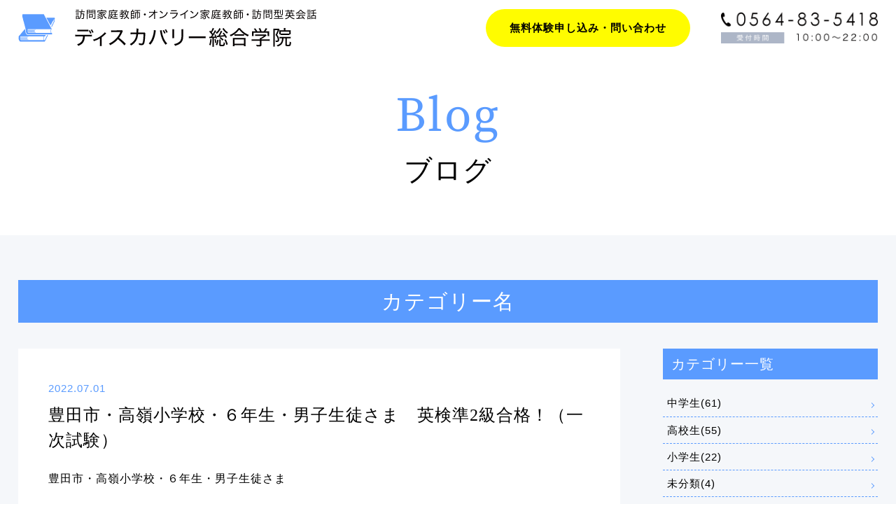

--- FILE ---
content_type: text/html; charset=UTF-8
request_url: https://discovery-academy.jp/%E8%B1%8A%E7%94%B0%E5%B8%82%E3%83%BB%E9%AB%98%E5%B6%BA%E5%B0%8F%E5%AD%A6%E6%A0%A1%E3%83%BB%EF%BC%96%E5%B9%B4%E7%94%9F%E3%83%BB%E7%94%B7%E5%AD%90%E7%94%9F%E5%BE%92%E3%81%95%E3%81%BE%E3%80%80%E8%8B%B1/
body_size: 5334
content:
<!DOCTYPE html>
<html>
<head>
    <meta charset="utf-8">
     
    <meta http-equiv="Content-Type" content="text/html; charset=utf-8" />
    <meta name="viewport" content="width=device-width,initial-scale=1,user-scalable=no,maximum-scale=1">

        <title>豊田市・高嶺小学校・６年生・男子生徒さま　英検準2級合格！（一次試験）｜岡崎市の家庭教師「ディスカバリー総合学院」オンライン・英会話OK！｜訪問家庭教師・オンライン家庭教師・訪問型英会話</title>
    <meta name="description" content="苦手な教科１科目だけでも大丈夫！皆さんのペースで学べます。丁寧なレッスン！安心の月謝制！英会話も対応可能！小・ 中・高校生・受験生・浪人生・社会人、多くの生徒さんが勉強中です。" />
    <meta name="keywords" content="ディスカバリー,家庭教師,オンライン,訪問,英会話,豊田市・高嶺小学校・６年生・男子生徒さま　英検準2級合格！（一次試験）" />
    
    <link rel="stylesheet" type="text/css" href="https://discovery-academy.jp/wp-content/themes/nf/css/style.css">
    
    <link rel='dns-prefetch' href='//ajax.googleapis.com' />
<link rel='dns-prefetch' href='//s.w.org' />
		<script type="text/javascript">
			window._wpemojiSettings = {"baseUrl":"https:\/\/s.w.org\/images\/core\/emoji\/13.0.0\/72x72\/","ext":".png","svgUrl":"https:\/\/s.w.org\/images\/core\/emoji\/13.0.0\/svg\/","svgExt":".svg","source":{"concatemoji":"https:\/\/discovery-academy.jp\/wp-includes\/js\/wp-emoji-release.min.js"}};
			!function(e,a,t){var r,n,o,i,p=a.createElement("canvas"),s=p.getContext&&p.getContext("2d");function c(e,t){var a=String.fromCharCode;s.clearRect(0,0,p.width,p.height),s.fillText(a.apply(this,e),0,0);var r=p.toDataURL();return s.clearRect(0,0,p.width,p.height),s.fillText(a.apply(this,t),0,0),r===p.toDataURL()}function l(e){if(!s||!s.fillText)return!1;switch(s.textBaseline="top",s.font="600 32px Arial",e){case"flag":return!c([127987,65039,8205,9895,65039],[127987,65039,8203,9895,65039])&&(!c([55356,56826,55356,56819],[55356,56826,8203,55356,56819])&&!c([55356,57332,56128,56423,56128,56418,56128,56421,56128,56430,56128,56423,56128,56447],[55356,57332,8203,56128,56423,8203,56128,56418,8203,56128,56421,8203,56128,56430,8203,56128,56423,8203,56128,56447]));case"emoji":return!c([55357,56424,8205,55356,57212],[55357,56424,8203,55356,57212])}return!1}function d(e){var t=a.createElement("script");t.src=e,t.defer=t.type="text/javascript",a.getElementsByTagName("head")[0].appendChild(t)}for(i=Array("flag","emoji"),t.supports={everything:!0,everythingExceptFlag:!0},o=0;o<i.length;o++)t.supports[i[o]]=l(i[o]),t.supports.everything=t.supports.everything&&t.supports[i[o]],"flag"!==i[o]&&(t.supports.everythingExceptFlag=t.supports.everythingExceptFlag&&t.supports[i[o]]);t.supports.everythingExceptFlag=t.supports.everythingExceptFlag&&!t.supports.flag,t.DOMReady=!1,t.readyCallback=function(){t.DOMReady=!0},t.supports.everything||(n=function(){t.readyCallback()},a.addEventListener?(a.addEventListener("DOMContentLoaded",n,!1),e.addEventListener("load",n,!1)):(e.attachEvent("onload",n),a.attachEvent("onreadystatechange",function(){"complete"===a.readyState&&t.readyCallback()})),(r=t.source||{}).concatemoji?d(r.concatemoji):r.wpemoji&&r.twemoji&&(d(r.twemoji),d(r.wpemoji)))}(window,document,window._wpemojiSettings);
		</script>
		<style type="text/css">
img.wp-smiley,
img.emoji {
	display: inline !important;
	border: none !important;
	box-shadow: none !important;
	height: 1em !important;
	width: 1em !important;
	margin: 0 .07em !important;
	vertical-align: -0.1em !important;
	background: none !important;
	padding: 0 !important;
}
</style>
	<link rel='stylesheet' id='wp-block-library-css'  href='https://discovery-academy.jp/wp-includes/css/dist/block-library/style.min.css' type='text/css' media='all' />
<link rel='stylesheet' id='wp-pagenavi-css'  href='https://discovery-academy.jp/wp-content/plugins/wp-pagenavi/pagenavi-css.css?ver=2.70' type='text/css' media='all' />
<script type='text/javascript' src='https://ajax.googleapis.com/ajax/libs/jquery/3.4.1/jquery.min.js?ver=3.4.1' id='jquery-js'></script>
<link rel="https://api.w.org/" href="https://discovery-academy.jp/wp-json/" /><link rel="alternate" type="application/json" href="https://discovery-academy.jp/wp-json/wp/v2/posts/291" /><link rel="alternate" type="application/json+oembed" href="https://discovery-academy.jp/wp-json/oembed/1.0/embed?url=https%3A%2F%2Fdiscovery-academy.jp%2F%25e8%25b1%258a%25e7%2594%25b0%25e5%25b8%2582%25e3%2583%25bb%25e9%25ab%2598%25e5%25b6%25ba%25e5%25b0%258f%25e5%25ad%25a6%25e6%25a0%25a1%25e3%2583%25bb%25ef%25bc%2596%25e5%25b9%25b4%25e7%2594%259f%25e3%2583%25bb%25e7%2594%25b7%25e5%25ad%2590%25e7%2594%259f%25e5%25be%2592%25e3%2581%2595%25e3%2581%25be%25e3%2580%2580%25e8%258b%25b1%2F" />
<link rel="alternate" type="text/xml+oembed" href="https://discovery-academy.jp/wp-json/oembed/1.0/embed?url=https%3A%2F%2Fdiscovery-academy.jp%2F%25e8%25b1%258a%25e7%2594%25b0%25e5%25b8%2582%25e3%2583%25bb%25e9%25ab%2598%25e5%25b6%25ba%25e5%25b0%258f%25e5%25ad%25a6%25e6%25a0%25a1%25e3%2583%25bb%25ef%25bc%2596%25e5%25b9%25b4%25e7%2594%259f%25e3%2583%25bb%25e7%2594%25b7%25e5%25ad%2590%25e7%2594%259f%25e5%25be%2592%25e3%2581%2595%25e3%2581%25be%25e3%2580%2580%25e8%258b%25b1%2F&#038;format=xml" />
<style type="text/css">.recentcomments a{display:inline !important;padding:0 !important;margin:0 !important;}</style><link rel="icon" href="https://discovery-academy.jp/wp-content/uploads/2020/12/cropped-favicon-32x32.png" sizes="32x32" />
<link rel="icon" href="https://discovery-academy.jp/wp-content/uploads/2020/12/cropped-favicon-192x192.png" sizes="192x192" />
<link rel="apple-touch-icon" href="https://discovery-academy.jp/wp-content/uploads/2020/12/cropped-favicon-180x180.png" />
<meta name="msapplication-TileImage" content="https://discovery-academy.jp/wp-content/uploads/2020/12/cropped-favicon-270x270.png" />
    <script type="text/javascript" src="https://discovery-academy.jp/wp-content/themes/nf/js/common.js"></script>
        
    <!-- Global site tag (gtag.js) - Google Analytics -->
<!-- Google tag (gtag.js) -->
<script async src="https://www.googletagmanager.com/gtag/js?id=G-MJG9M99P6G"></script>
<script>
  window.dataLayer = window.dataLayer || [];
  function gtag(){dataLayer.push(arguments);}
  gtag('js', new Date());

  gtag('config', 'G-MJG9M99P6G');
  gtag('config', 'UA-29402407-53');
</script>
	
<script type="text/javascript">
    (function(c,l,a,r,i,t,y){
        c[a]=c[a]||function(){(c[a].q=c[a].q||[]).push(arguments)};
        t=l.createElement(r);t.async=1;t.src="https://www.clarity.ms/tag/"+i;
        y=l.getElementsByTagName(r)[0];y.parentNode.insertBefore(t,y);
    })(window, document, "clarity", "script", "hqa28s3tje");
</script>
</head>
<body class="preload">
    
<!-- wrapper start -->
<div class="l-wrapper">
    
    <!-- header start -->
    <header class="head flex both">
        <p class="head-logo">        <a href="https://discovery-academy.jp/"><img src="https://discovery-academy.jp/wp-content/themes/nf/img/c-logo.png" alt="ディスカバリー総合学院" srcset="https://discovery-academy.jp/wp-content/themes/nf/img/c-logo.png 1x,https://discovery-academy.jp/wp-content/themes/nf/img/c-logo@2x.png 2x">
        </a></p>        <ul class="head-link flex both">
            <li><a href="https://discovery-academy.jp/#contact" class="btn"><span class="pc_only">無料体験申し込み・問い合わせ</span><span class="sp_only"><img src="https://discovery-academy.jp/wp-content/themes/nf/img/icon-mail.png" alt="無料体験申し込み・問い合わせ" class="icon"></span></a></li>
            <li><a href="tel:0564835418"><img src="https://discovery-academy.jp/wp-content/themes/nf/img/c-tel.png" alt="電話番号：0564-83-5418" srcset="https://discovery-academy.jp/wp-content/themes/nf/img/c-tel.png 1x,https://discovery-academy.jp/wp-content/themes/nf/img/c-tel@2x.png 2x" ></a></li>
        </ul>
    </header>
    <!-- header end -->    <!-- main start -->   
    <div class="l-main">
		<article class="blog mb8">
			<h1 class="ti-enTitle">Blog<span>ブログ</span></h1>
			<div class="back">
				
				<div class="l-inner large">
					<h2 class="ti-backTitle mb3">カテゴリー名</h2>
					<div class="flex">
						<div class="blog-main">
                            
							<div class="blog-s">
								<p class="date">2022.07.01</p>
								<h2>豊田市・高嶺小学校・６年生・男子生徒さま　英検準2級合格！（一次試験）</h2>
                                                                
								<div class="textarea">
                                    									<p>豊田市・高嶺小学校・６年生・男子生徒さま</p>
<p>英検準2級、合格しました！（一次試験）</p>
<p>毎週言われなくても単語を覚えてきてくれましたね。</p>
<p>そんな前向きな日々が結果になって返ってきてくれました。</p>
<p>面接は緊張するー。といつも言っていますが、</p>
<p>僕が面接官なら満点合格を出すくらい上手に言えています。</p>
<p>自信を持って向かっていきましょう。</p>
<p>まだまだ次の発見（ディスカバリー）に向け、頑張っていきましょう！</p>
								</div>
								
								<h3 class="ti-arrowTitle">タグ</h3>
								<ul class="blog-menu-tag"><li><a href="https://discovery-academy.jp/tag/%e4%b8%ad%e5%ad%a6%e7%94%9f/" rel="tag">中学生</a></li><li><a href="https://discovery-academy.jp/tag/%e8%8b%b1%e6%a4%9c/" rel="tag">英検</a></li></ul>                                							</div>
							
							<a href="https://discovery-academy.jp/blog/" class="btn-back">一覧に戻る</a>
						</div>

                        <div class="blog-menu">
    <h3>カテゴリー一覧</h3>
    <ul class="blog-menu-cat mb8">
    <li><a href="https://discovery-academy.jp/category/%e4%b8%ad%e5%ad%a6%e7%94%9f/">中学生(61)</a></li> <li><a href="https://discovery-academy.jp/category/%e9%ab%98%e6%a0%a1%e7%94%9f/">高校生(55)</a></li> <li><a href="https://discovery-academy.jp/category/%e5%b0%8f%e5%ad%a6%e7%94%9f/">小学生(22)</a></li> <li><a href="https://discovery-academy.jp/category/%e6%9c%aa%e5%88%86%e9%a1%9e/">未分類(4)</a></li> <li><a href="https://discovery-academy.jp/category/%e7%a4%be%e4%bc%9a%e4%ba%ba%e3%83%bb%e5%a4%a7%e4%ba%ba/">社会人・大人(4)</a></li>     </ul>
    <h3>タグ一覧</h3>
     <ul class="blog-menu-tag"> <li><a href="https://discovery-academy.jp/tag/toeic/">TOEIC</a></li><li><a href="https://discovery-academy.jp/tag/%e4%b8%ad%e5%ad%a6%e7%94%9f/">中学生</a></li><li><a href="https://discovery-academy.jp/tag/%e5%a4%a7%e5%ad%a6/">大学</a></li><li><a href="https://discovery-academy.jp/tag/%e8%8b%b1%e6%a4%9c/">英検</a></li><li><a href="https://discovery-academy.jp/tag/%e8%8b%b1%e8%aa%9e/">英語</a></li><li><a href="https://discovery-academy.jp/tag/%e9%ab%98%e6%a0%a1%e7%94%9f/">高校生</a></li> </ul> </div> 
					</div>
				</div>
            </div>
		</article>
        <div class="l-inner">
            <article class="top-area mb8">
                <h2 class="ti-enTitle">Area<span>訪問レッスンエリア</span></h2>

                <p class="mb5">豊田市・岡崎市・安城市・知立市・みよし市・日進市・豊明市・刈谷市・蒲郡市・豊川市・豊橋市・西尾市・愛知郡東郷町・額田郡・新城市・瀬戸市・北設楽郡・高浜市・田原市・海部郡大治町・海部郡蟹江町・海部郡飛島村・あま市・一宮・稲沢・常滑市・犬山・岩倉・大府市・尾張旭市・春日井市・北名古屋市・清洲市・江南市・小牧市・知多郡・知多市・津島市・東海市・長久手市・西春日井郡・丹羽郡・半田市・碧南市・弥冨市・名古屋市（北区・守山区・名東区・天白区・緑区・南区・瑞穂区・昭和区・千種区・東区・中区・熱田区・港区・中川区・中村区・西区）</p>

                <div class="box">
                    <h3 class="ti-minTitle mb3">＊それ以外の下記エリアはオンラインにて対応させていただきます</h3>
                    <p>北海道・青森県・岩手県・宮城県・秋田県・山形県・福島県・茨城県・栃木県・群馬県・埼玉県・千葉県・東京都・神奈川県・新潟県・富山県・石川県・福井県・山梨県・長野県・岐阜県・静岡県・愛知県・三重県・滋賀県・京都府・大阪府・兵庫県・奈良県・和歌山県・鳥取県・島根県・岡山県・広島県・山口県・徳島県・香川県・愛媛県・高知県・福岡県・佐賀県・長崎県・熊本県・大分県・宮崎県・鹿児島県・沖縄県</p>
                </div>
            </article>
        </div>
    </div>
     <!-- main end -->  
    <!-- footer start -->
    <footer class="footer">
		<div class="l-inner">
			<h2 class="footer-logo"><img src="https://discovery-academy.jp/wp-content/themes/nf/img/c-logo.png" alt="ディスカバリー総合学院" srcset="https://discovery-academy.jp/wp-content/themes/nf/img/c-logo.png 1x,https://discovery-academy.jp/wp-content/themes/nf/img/c-logo@2x.png 2x"></h2>

			<ul class="footer-about mb5">
				<li>〒444-0076 岡崎市井田町1-258-1</li>
				<li>担当：下澤　0564-83-5418</li>
			</ul>

			<p class="mb10"><a href="https://discovery-academy.jp/#contact" class="btn">無料体験申し込み・お問い合わせ</a></p> 

			<p class="copy"><small>Copyright (C) オンライン家庭教師・訪問型家庭教師のディスカバリー総合学院 All rights reserved.</small></p>
		</div>
    </footer>
    <!-- footer end -->
</div> 
<!-- wrapper end -->

<script type='text/javascript' src='https://discovery-academy.jp/wp-includes/js/wp-embed.min.js' id='wp-embed-js'></script>
</body>
</html>



--- FILE ---
content_type: text/css
request_url: https://discovery-academy.jp/wp-content/themes/nf/css/style.css
body_size: 6803
content:
html,body,div,span,applet,object,iframe,h1,h2,h3,h4,h5,h6,p,blockquote,pre,a,abbr,acronym,address,big,cite,code,del,dfn,em,img,ins,kbd,q,s,samp,small,strike,strong,sub,sup,tt,var,b,u,i,center,dl,dt,dd,ol,ul,li,fieldset,form,label,legend,table,caption,tbody,tfoot,thead,tr,th,td,article,aside,canvas,details,embed,figure,figcaption,footer,header,hgroup,menu,nav,output,ruby,section,summary,time,mark,audio,video{margin:0;padding:0;border:0;font-size:100%;font:inherit;vertical-align:baseline}article,aside,details,figcaption,figure,footer,header,hgroup,menu,nav,section{display:block}body{line-height:1}ol,ul{list-style:none}blockquote,q{quotes:none}blockquote:before,blockquote:after,q:before,q:after{content:'';content:none}table{border-collapse:collapse;border-spacing:0}html,body,div,span,applet,object,iframe,h1,h2,h3,h4,h5,h6,p,blockquote,pre,a,abbr,acronym,address,big,cite,code,del,dfn,em,img,ins,kbd,q,s,samp,small,strike,strong,sub,sup,tt,var,b,u,i,center,dl,dt,dd,ol,ul,li,fieldset,form,label,legend,table,caption,tbody,tfoot,thead,tr,th,td,article,aside,canvas,details,embed,figure,figcaption,footer,header,hgroup,menu,nav,output,ruby,section,summary,time,mark,audio,video{margin:0;padding:0;border:0;font-size:100%;font:inherit;vertical-align:baseline}article,aside,details,figcaption,figure,footer,header,hgroup,menu,nav,section{display:block}body{line-height:1}ol,ul{list-style:none}blockquote,q{quotes:none}blockquote:before,blockquote:after,q:before,q:after{content:'';content:none}table{border-collapse:collapse;border-spacing:0}@font-face{font-family:'SourceSerif';font-style:normal;font-weight:500;src:url("../font/SourceSerifPro.ttf") format("truetype"),url("../font/SourceSerifPro.woff") format("woff"),url("../font/SourceSerifPro.eot?") format("eot");font-display:swap}@font-face{font-family:'futura';src:url("../font/futura_medium_bt.eot");src:url("../font/futura_medium_bt.ttf") format("truetype"),url("../font/futura_medium_bt.eot?#iefix") format("embedded-opentype"),url("../font/futura_medium_bt.woff") format("woff");font-display:swap;font-weight:400}@font-face{font-family:'Kunstler';src:url("../font/Kunstler.eot");src:url("../font/Kunstler.ttf") format("truetype"),url("../font/Kunstler.eot?#iefix") format("embedded-opentype"),url("../font/Kunstler.woff") format("woff");font-display:swap;font-weight:400}html{font-size:62.5%;-webkit-text-size-adjust:100%;box-sizing:border-box;-webkit-box-sizing:border-box}@media (max-width: 980px){html{font-size:50%}}*,*:before,*:after{box-sizing:inherit;-webkit-box-sizing:inherit}body{font-family:"ヒラギノ角ゴ ProN W3", Hiragino Kaku Gothic ProN, Arial, -apple-system, BlinkMacSystemFont, "Helvetica Neue", YuGothic, "メイリオ", Meiryo, sans-serif;font-size:1.6rem;letter-spacing:0.1rem;line-height:1.7;color:#000}.preload *{-webkit-transition:none !important;transition:none !important}a{text-decoration:none;color:#000}img{max-width:100%;vertical-align:bottom;height:auto;width:auto}.pc_only{display:inherit}@media (max-width: 680px){.pc_only{display:none}}.sp_only{display:none}@media (max-width: 680px){.sp_only{display:inherit}}.flex{display:-webkit-box;display:-moz-box;display:-ms-flexbox;display:-webkit-flex;display:flex;-webkit-flex-wrap:wrap;-moz-flex-wrap:wrap;-ms-flex-wrap:wrap;flex-wrap:wrap}.flex.both{-webkit-justify-content:space-between;-moz-justify-content:space-between;-ms-justify-content:space-between;justify-content:space-between;-ms-flex-pack:space-between}.flex-center{display:-webkit-box;display:-moz-box;display:-ms-flexbox;display:-webkit-flex;display:flex;-webkit-align-items:center;-moz-align-items:center;-ms-align-items:center;align-items:center;-webkit-justify-content:center;-moz-justify-content:center;-ms-justify-content:center;justify-content:center;-ms-flex-pack:center;-webkit-flex-direction:column;-moz-flex-direction:column;-ms-flex-direction:column;flex-direction:column}.textC{text-align:center}.mb3{margin-bottom:3% !important}@media (max-width: 680px){.mb3{margin-bottom:6% !important}}.mb5{margin-bottom:5% !important}@media (max-width: 680px){.mb5{margin-bottom:8% !important}}.mb8{margin-bottom:8% !important}@media (max-width: 680px){.mb8{margin-bottom:12% !important}}.mb10{margin-bottom:10% !important}@media (max-width: 680px){.mb10{margin-bottom:15% !important}}.btn{background:#fffc00;display:block;margin:0 auto;padding:15px 2%;width:92%;max-width:390px;text-align:center;border-radius:35px;font-size:1.5rem;font-weight:bold}.btn2{background:#fff;border:3px solid #5a9bff;color:#5a9bff;display:block;margin:0 auto;padding:15px 2%;width:55%;max-width:560px;text-align:center;border-radius:35px;font-size:1.7rem;font-weight:bold}@media (max-width: 680px){.btn2{padding:12px 2%;width:92%}}.btn-back{font-size:1.4rem;padding-left:20px;position:relative}.btn-back:before{content:"";position:absolute;top:50%;left:3px;margin-top:-4px;width:8px;height:8px;border:1px solid;border-color:transparent transparent #000 #000;transform:rotate(45deg);-webkit-transform:rotate(45deg)}.fo-text1,.fo-textarea{background:#fff;border:0;outline:0;font-size:1.6rem;padding:12px 3%;width:100%;font-family:"ヒラギノ角ゴ ProN W3", Hiragino Kaku Gothic ProN, Arial, -apple-system, BlinkMacSystemFont, "Helvetica Neue", YuGothic, "メイリオ", Meiryo, sans-serif}.fo-text1{max-width:500px}.fo-radio{display:none}.fo-radio+span{display:inline-block;padding-left:30px;position:relative;margin:0 10px 5px 0}.fo-radio+span:before{content:"";display:block;position:absolute;top:50%;left:0;width:20px;height:20px;background:#fff;border-radius:50%;margin-top:-10px}.fo-radio:checked+span:after{content:"";display:block;position:absolute;top:50%;left:4px;width:12px;height:12px;background:#ed701a;border-radius:50%;margin-top:-6px}@media (max-width: 680px){.fo-radio+span{font-size:1.6rem;margin-right:3%;margin-bottom:10px}}@media (max-width: 680px){.mw_wp_form .horizontal-item+.horizontal-item{margin-left:0 !important}.mwform-radio-field:first-child .fo-radio+span{display:block}}.fo-submit{background:#fffc00;border:1px solid #fffc00;width:60%;max-width:500px;padding:15px 2%;letter-spacing:.2rem;display:block;margin:0 auto;font-size:1.8rem;font-weight:bold;border-radius:30px;-webkit-box-sizing:content-box;-webkit-appearance:button;appearance:button;transition:.3s;-webkit-transition:.3s}.fo-submit.back{background:#fff}.fo-submit:focus{outline:0}.fo-submit:hover{background:#fff}.fo-submit:hover.back{background:#fffc00}@media (max-width: 980px){.fo-submit{width:50%}}@media (max-width: 680px){.fo-submit{width:90%}}.ta-table1{width:98%;margin:0 auto;font-size:1.5rem}.ta-table1 th{width:30%;padding:15px 2%;color:#fff;text-align:center;font-size:1.8rem;vertical-align:middle}.ta-table1 th span,.ta-table1 th p{font-size:1.4rem}.ta-table1 tr:last-of-type th{vertical-align:top}.ta-table1 td{width:70%;vertical-align:middle;padding:15px 2%;font-size:1.8rem;color:#fff}@media (max-width: 680px){.ta-table1{font-size:1.4rem}.ta-table1 th,.ta-table1 td{display:block;width:100%;text-align:left}.ta-table1 th{padding-bottom:5px;border-bottom:1px solid #fff}.ta-table1 th p{display:inline-block}}.ta-table2{width:98%;margin:0 auto;font-size:1.4rem}.ta-table2 th{width:28%;padding:15px 2%;background:#ffffd5;color:#5a9bff;text-align:center;border:1px solid #5a9bff}.ta-table2 td{width:72%;padding:15px 2%;border:1px solid #5a9bff}@media (max-width: 680px){.ta-table2{font-size:1.5rem}.ta-table2 th,.ta-table2 td{display:block;width:100%}.ta-table2 tr:first-of-type th{border-top:1px solid #5a9bff}.ta-table2 th{border-top:none}.ta-table2 td{border-top:none}}.ti-enTitle{font-family:'SourceSerif';font-weight:500;font-size:7rem;line-height:1.4;text-align:center;margin-bottom:5%;color:#5a9bff;letter-spacing:.3rem}.ti-enTitle span{display:block;font-size:4rem;color:#000;font-family:"ヒラギノ明朝 ProN W4", "HiraMinProN-W4","游明朝", YuMincho,"Hiragino Mincho ProN", "HG明朝E", "ＭＳ Ｐ明朝", "MS PMincho", "MS 明朝", serif;letter-spacing:.1rem}@media (max-width: 980px){.ti-enTitle{font-size:5rem}.ti-enTitle span{font-size:3rem}}@media (max-width: 680px){.ti-enTitle{font-size:4.6rem;margin-bottom:8%}.ti-enTitle span{font-size:2.6rem}}.ti-minTitle{text-align:center;line-height:2;font-size:2.4rem;font-weight:bold;font-family:"ヒラギノ明朝 ProN W4", "HiraMinProN-W4","游明朝", YuMincho,"Hiragino Mincho ProN", "HG明朝E", "ＭＳ Ｐ明朝", "MS PMincho", "MS 明朝", serif}@media (max-width: 680px){.ti-minTitle{font-size:1.8rem}}.ti-backTitle{background:#5a9bff;text-align:center;padding:5px 0;color:#fff;font-size:3rem}@media (max-width: 980px){.ti-backTitle{font-size:2.6rem}}@media (max-width: 680px){.ti-backTitle{font-size:2rem}}.ti-arrowTitle{position:relative;color:#5a9bff;font-size:2.1rem;padding-left:26px;font-weight:bold;margin-bottom:1%}.ti-arrowTitle.size30{font-size:3rem}.ti-arrowTitle:before{content:"";position:absolute;left:0;top:50%;margin-top:-6px;width:12px;height:12px;border:2px solid;border-color:#5a9bff #5a9bff transparent transparent;transform:rotate(45deg);-webkit-transform:rotate(45deg)}@media (max-width: 980px){.ti-arrowTitle.size30{font-size:2.6rem}}@media (max-width: 680px){.ti-arrowTitle{font-size:1.8rem;padding-left:20px;margin-bottom:3%}.ti-arrowTitle.size30{font-size:2.2rem}.ti-arrowTitle:before{width:8px;height:8px;margin-top:-5px;border-width:1px}}.head{-webkit-align-items:center;-moz-align-items:center;-ms-align-items:center;align-items:center;padding:1% 2%}@media (max-width: 680px){.head{padding:4% 3%}}.head-logo{width:35%}.head-logo a{display:block}@media (max-width: 680px){.head-logo{width:75%}}.head-link{width:62%;max-width:560px;-webkit-align-items:center;-moz-align-items:center;-ms-align-items:center;align-items:center}.head-link li{width:52%}.head-link li:last-of-type{width:40%}.head-link .btn{width:100%;padding:5% 2%}@media (max-width: 680px){.head-link{width:15%;max-width:100px}.head-link li{width:100%}.head-link li:last-of-type{display:none}.head-link .icon{max-width:20px}.head-link .btn{display:inline-block;width:100%;padding:8px 0;border-radius:10px}}.footer{border-top:1px solid #000;padding:5% 0 2%}.footer .copy{text-align:center;letter-spacing:.4rem;font-size:1.2rem;line-height:2}@media (max-width: 680px){.footer{padding:10% 0 8%}.footer .copy{letter-spacing:.2rem}}.footer-logo{max-width:400px;width:86%;margin:0 auto 6%}.footer-about{text-align:center}.footer-about li{display:inline-block;margin:0 2%;line-height:2}.l-main{overflow:hidden}.l-inner{max-width:1240px;width:100%;padding:0 2%;margin:0 auto}.l-inner.large{max-width:1540px}@media (max-width: 980px){.l-inner{padding:0 3%}}.c-thumbnail{width:100%;padding-top:72.25%;position:relative;display:block;overflow:hidden}.c-thumbnail img{object-fit:cover;width:auto;height:auto;min-width:100%;min-height:100%;position:absolute;left:50%;top:50%;transform:translate(-50%, -50%);-webkit-transform:translate(-50%, -50%);-ms-transform:translate(-50%, -50%)}.c-application{padding:5% 0;text-align:center}.c-application p{line-height:2}.top-main{background:#f4f8ff}.top-main img{width:100%}.top-blog{padding:2% 0 5%;background:#f4f8ff}.top-blog ul{width:104%;margin-left:-2%;margin-bottom:6%}.top-blog li{width:21%;margin:0 2%}.top-blog li a{display:block}.top-blog .date{display:inline-block;color:#5a9bff;border:1px solid #5a9bff;padding:0 20px;font-size:1.5rem;margin:5% 0 2%}.top-blog h3{font-size:1.8rem}@media (max-width: 980px){.top-blog ul{width:102%;margin-left:-1%}.top-blog li{width:23%;margin:0 1%}.top-blog .date{font-size:1.4rem;padding:0 10px}.top-blog h3{font-size:1.6rem}}@media (max-width: 680px){.top-blog{padding:8% 0 8%}.top-blog ul{width:104%;margin-left:-2%;margin-bottom:0}.top-blog li{width:46%;margin:0 2% 6%;margin-bottom:8%}}.is-parent{cursor:pointer}.top-teachers{padding:5% 0 3%;background:url(../img/top-back1.jpg) no-repeat right top;background-size:35% auto}.top-teachers .box{border:1px solid #5a9bff;background:#fff;margin-bottom:8%;padding:0 5%}.top-teachers .box .is-parent{position:relative;padding:3% 0}@media (max-width: 980px){.top-teachers .box{margin-bottom:5%}}@media (max-width: 680px){.top-teachers .ti-enTitle{margin-bottom:12%}.top-teachers .box{margin-bottom:30px}.top-teachers .box .is-parent{padding:13px 0}}.top-teachers-item .name{width:65%}.top-teachers-item .img{position:absolute;bottom:0;right:7%;width:23%;max-width:280px;margin-top:0;transition:.6s;-webkit-transition:.6s}.top-teachers-item .img img{vertical-align:middle}.top-teachers-item h3{font-size:4rem;font-family:"ヒラギノ明朝 ProN W4", "HiraMinProN-W4","游明朝", YuMincho,"Hiragino Mincho ProN", "HG明朝E", "ＭＳ Ｐ明朝", "MS PMincho", "MS 明朝", serif}.top-teachers-item.is-active .img{margin-bottom:-9%}@media (max-width: 980px){.top-teachers-item.is-active .img{margin-bottom:-20px}}@media (max-width: 680px){.top-teachers-item .teachers-shikaku{display:none}.top-teachers-item .name{width:60%}.top-teachers-item h3{font-size:2.2rem}.top-teachers-item .img{width:22%;right:10%;bottom:0;max-width:100px}.top-teachers-item.is-active .img{margin-bottom:0}}.teachers-shikaku li{display:inline-block;background:#fffc00;color:#5a9bff;border:#5a9bff 1px solid;padding:2px 3%;margin:6px 2% 0 0;font-size:2rem}@media (max-width: 980px){.teachers-shikaku li{font-size:1.6rem}}@media (max-width: 680px){.teachers-shikaku li{font-size:1.4rem}}.top-teachers-contents{padding:0 0 5%;font-size:1.4rem}.top-teachers-contents .teachers-shikaku{display:none}.top-teachers-contents .left{width:55%}.top-teachers-contents .left h4{position:relative;color:#5a9bff;font-size:2.1rem;padding-left:26px;margin-bottom:3%}.top-teachers-contents .left h4:before{content:"";position:absolute;left:0;top:50%;margin-top:-6px;width:12px;height:12px;border:2px solid;border-color:#5a9bff #5a9bff transparent transparent;transform:rotate(45deg);-webkit-transform:rotate(45deg)}.top-teachers-contents .right{margin-top:15%;width:40%;margin-left:5%}.top-teachers-contents .right h4{display:inline-block;background:#5a9bff;font-size:2.1rem;padding:5px 20px;color:#fff}.top-teachers-contents .right .career{padding:8% 5%;background:#f5f7fa}.top-teachers-contents .message p{border-bottom:1px dashed #5a9bff;margin-bottom:3%;padding-bottom:3%}.top-teachers-contents .message p:last-of-type{border-bottom:0}@media (max-width: 680px){.top-teachers-contents{font-size:1.5rem}.top-teachers-contents .teachers-shikaku{padding-top:2%;display:block;margin-bottom:5%}.top-teachers-contents .left{width:100%}.top-teachers-contents .left h4{font-size:1.8rem;padding-left:20px}.top-teachers-contents .left h4:before{width:8px;height:8px;margin-top:-5px;border-width:1px}.top-teachers-contents .right{width:100%;margin:8% auto 0}.top-teachers-contents .right h4{font-size:1.8rem}.top-teachers-contents .message p{margin-bottom:5%;padding-bottom:5%}}.top-point{padding-bottom:15%;background:url(../img/top-back5.jpg) no-repeat left bottom;background-size:15% auto}.top-point .l-inner{max-width:1300px}.top-point .item,.top-point .img{width:55%}.top-point .item{background:#fff;padding:5%;position:relative;z-index:2;border:1px solid #5a9bff;font-size:1.4rem;min-height:470px}.top-point .item a{text-decoration:underline}.top-point .icon{position:relative}.top-point .icon:before{content:"";position:absolute;width:20%;height:40%;z-index:3}.top-point .icon.img1:before{top:-15%;left:-5%;background:url(../img/top-back2.png) no-repeat center;background-size:contain}.top-point .icon.img2:before{width:26%;bottom:-24%;right:-10%;background:url(../img/top-back3.png) no-repeat right bottom;background-size:contain}.top-point .icon.img3:before{width:20%;height:40%;bottom:-20%;right:-5%;background:url(../img/top-back4.png) no-repeat center bottom;background-size:contain}.top-point .point{font-size:3rem;font-family:'Kunstler';line-height:.4;margin-bottom:10%;text-align:center;color:#5a9bff}.top-point .point span{font-size:15rem;display:block}.top-point h3{font-size:3rem;text-align:center;font-family:"ヒラギノ明朝 ProN W4", "HiraMinProN-W4","游明朝", YuMincho,"Hiragino Mincho ProN", "HG明朝E", "ＭＳ Ｐ明朝", "MS PMincho", "MS 明朝", serif}.top-point .img{padding-top:40.25%;height:100%}.top-point .imgleft .item{margin-top:6%}.top-point .imgleft .img{margin-right:-10%}.top-point .imgright{-webkit-flex-direction:row-reverse;-moz-flex-direction:row-reverse;-ms-flex-direction:row-reverse;flex-direction:row-reverse;-webkit-align-items:flex-end;-moz-align-items:flex-end;-ms-align-items:flex-end;align-items:flex-end}.top-point .imgright .item{margin-bottom:6%}.top-point .imgright .img{margin-left:-10%}@media (max-width: 980px){.top-point .icon.img2:before{width:16%;bottom:-20%;right:-4%}.top-point .item{min-height:inherit}.top-point .point{font-size:2rem}.top-point .point span{font-size:10rem}.top-point h3{font-size:2.4rem}}@media (max-width: 680px){.top-point{background-size:30% auto}.top-point .icon:before{content:none}.top-point h3{font-size:2.2rem}.top-point .item,.top-point .img{width:100%;margin:0 auto}.top-point .item{padding:8% 4%}.top-point .img{padding-top:65.25%}.top-point .imgleft .item,.top-point .imgright .item{margin:0 auto}.top-point .imgleft .img,.top-point .imgright .img{margin:0 auto 2%}}.top-point-other .box{background:#ffffd5;padding:5%;width:47%}.top-point-other h3{font-family:"ヒラギノ明朝 ProN W4", "HiraMinProN-W4","游明朝", YuMincho,"Hiragino Mincho ProN", "HG明朝E", "ＭＳ Ｐ明朝", "MS PMincho", "MS 明朝", serif;font-size:2.4rem;margin-bottom:3%}@media (max-width: 980px){.top-point-other h3{font-size:2.2rem;margin-bottom:5%}}@media (max-width: 680px){.top-point-other .box{padding:8% 5%;width:100%;margin-bottom:5%}}.back-y{background:#ffffd5;padding:5% 0}@media (max-width: 680px){.back-y{padding:8% 0}}.top-results .text{padding:4% 5%;background:#fff;font-size:1.4rem;line-height:2}@media (max-width: 680px){.top-results .text{padding:6% 5%}}.top-voice .is-parent{padding:3% 8% 3% 5%;position:relative}.top-voice .is-parent h3{font-size:2.4rem;font-family:"ヒラギノ明朝 ProN W4", "HiraMinProN-W4","游明朝", YuMincho,"Hiragino Mincho ProN", "HG明朝E", "ＭＳ Ｐ明朝", "MS PMincho", "MS 明朝", serif}.top-voice .is-parent .is-open{right:3%}@media (max-width: 680px){.top-voice .is-parent{padding:4% 10% 4% 5%;position:relative}.top-voice .is-parent h3{font-size:1.8rem}}.top-voice-box{background:#fff;margin-bottom:3%}.top-voicet-contents{padding:0 5% 5%;font-size:1.4rem;position:relative}.top-voicet-contents .text{width:100%;padding-right:300px;line-height:2}.top-voicet-contents .text:last-child{padding-right:0}.top-voicet-contents .img{position:absolute;top:0;right:8%;width:200px;height:200px;border-radius:50%;overflow:hidden}.top-voicet-contents .img img{width:auto;height:auto;min-width:100%;min-height:100%;max-width:inherit;position:absolute;left:50%;top:50%;transform:translate(-50%, -50%);-webkit-transform:translate(-50%, -50%);-ms-transform:translate(-50%, -50%);object-fit:cover}@media (max-width: 680px){.top-voicet-contents .flex{-webkit-flex-direction:column-reverse;-moz-flex-direction:column-reverse;-ms-flex-direction:column-reverse;flex-direction:column-reverse}.top-voicet-contents .text{padding:0}.top-voicet-contents .img{position:relative;margin:0 auto 20px;right:0;left:0}}.top-faq .box{max-width:1180px;width:100%;margin:0 auto}.top-faq-link li{width:23%;margin:0 1%}.top-faq-link a{display:block;padding:10px 2%;text-align:center;border:2px solid #5a9bff;color:#5a9bff;position:relative;font-size:1.5rem;font-weight:bold;letter-spacing:0;font-size:calc(1.2rem + ((1vw - 0.64rem) * 0.4429))}.top-faq-link a:before{content:"";position:absolute;right:3%;top:50%;margin-top:-8px;width:12px;height:12px;border:2px solid;border-color:transparent #5a9bff #5a9bff transparent;transform:rotate(45deg);-webkit-transform:rotate(45deg);border-width:2px}@media (max-width: 980px){.top-faq-link li{width:48%;margin:0 1% 2%}.top-faq-link a{font-size:1.8rem}}@media (max-width: 680px){.top-faq-link li{width:96%;margin:0 auto 4%}}.top-faq-item{padding-top:3%;margin-bottom:5%}.top-faq-item dl{background:#f5f7fa;padding:3% 10% 0 3%;border-bottom:1px solid #fff}.top-faq-item dt{position:relative;margin-bottom:3%}.top-faq-item dd{padding:3%;margin-bottom:3%;background:#fff}.top-faq-item .is-open{border:none;right:-9%}.top-faq-item .is-open span{background:#5a9bff}@media (max-width: 680px){.top-faq-item dl{padding:4% 10% 0 4%}.top-faq-item dt{margin-bottom:4%}.top-faq-item dd{margin-bottom:4%;width:106%;margin-right:-6%}}.top-flow .item{width:20%;border-right:1px solid #5a9bff;padding:1% 0 3%}.top-flow .item:last-of-type{border-right:none}.top-flow .item:last-of-type .no:after{content:none}.top-flow .no{font-size:6rem;line-height:1;color:#5a9bff;font-family:'Kunstler';margin-bottom:10%;text-align:center;position:relative}.top-flow .no:after{content:"";position:absolute;top:50%;right:0;width:16px;height:16px;border:3px solid;border-color:#5a9bff #5a9bff transparent transparent;transform:rotate(45deg);-webkit-transform:rotate(45deg);margin-right:-8px;border-width:1px;background:#fff}.top-flow h3{font-size:2rem;padding:0 3%;margin-bottom:10%;text-align:center}.top-flow .text{font-size:1.4rem;padding:0 5%}@media (max-width: 980px){.top-flow .flex{-webkit-justify-content:center;-moz-justify-content:center;-ms-justify-content:center;justify-content:center;-ms-flex-pack:center}.top-flow .item{width:30%}}@media (max-width: 680px){.top-flow .item{width:100%;padding:5% 5% 8%;border-right:none;border-bottom:1px solid #5a9bff;position:relative}.top-flow .item:first-of-type{padding-top:0}.top-flow .item:last-of-type:after{content:none}.top-flow .item:after{content:"";position:absolute;bottom:0;right:0;left:0;width:16px;height:16px;border:3px solid;border-color:transparent #5a9bff #5a9bff transparent;transform:rotate(45deg);-webkit-transform:rotate(45deg);margin:0 auto -8px;border-width:1px;background:#fff}.top-flow .no{margin-bottom:20px}.top-flow .no:after{content:none}.top-flow h3{margin-bottom:20px}.top-flow .text{font-size:1.5rem}}.top-student-item{margin-bottom:5%}.top-student-item .is-open{border-color:#fff;margin-right:3%}.top-student-item .is-open span{background:#fff}.top-student-item.clr1 .top-student-title{background:#848dff}.top-student-item.clr1 h3{background:#f4f6ff}.top-student-item.clr1 .note{color:#848dff;border-color:#848dff}.top-student-item.clr2 .top-student-title{background:#1cc5a6}.top-student-item.clr2 h3{background:#ebfcf9}.top-student-item.clr2 .note{color:#1cc5a6;border-color:#1cc5a6}.top-student-item.clr3 .top-student-title{background:#ff84ac}.top-student-item.clr3 h3{background:#fff3f7}.top-student-item.clr3 .note{color:#ff84ac;border-color:#ff84ac}.top-student-item.clr4 .top-student-title{background:#ffaa25}.top-student-item.clr4 h3{background:#fffaf3}.top-student-item.clr4 .note{color:#ffaa25;border-color:#ffaa25}@media (max-width: 980px){.top-student-item .is-open{margin-right:1.2%}}@media (max-width: 680px){.top-student-item{margin-bottom:10%}.top-student-item .is-open{top:80%;margin-right:3%}}.top-student-title{position:relative;-webkit-align-items:center;-moz-align-items:center;-ms-align-items:center;align-items:center}.top-student-title .title{width:50%;text-align:center;color:#fff}.top-student-title .title h2{margin-top:10px;font-family:'SourceSerif';font-size:3rem;font-size:calc(2.6rem + ((1vw - 0.64rem) * 0.6429));letter-spacing:.2rem;margin-bottom:2%;line-height:1.4}.top-student-title .title h2 span{display:inline-block}.top-student-title .title p{font-size:3.4rem;font-size:calc(2.4rem + ((1vw - 0.64rem) * 0.6429));font-family:"ヒラギノ明朝 ProN W4", "HiraMinProN-W4","游明朝", YuMincho,"Hiragino Mincho ProN", "HG明朝E", "ＭＳ Ｐ明朝", "MS PMincho", "MS 明朝", serif;padding-bottom:10px}.top-student-title .title p span{display:inline-block;border-bottom:2px solid #fffc00}.top-student-title .img{width:42%}.top-student-title .img img{width:100%}@media (max-width: 980px){.top-student-title .title{width:51%}.top-student-title .title h2{font-size:2.4rem}.top-student-title .title p{font-size:2.2rem}}@media (max-width: 680px){.top-student-title{-webkit-flex-direction:column-reverse;-moz-flex-direction:column-reverse;-ms-flex-direction:column-reverse;flex-direction:column-reverse}.top-student-title .title{padding:5%;width:100%;text-align:left}.top-student-title .title h2{font-size:1.9rem;letter-spacing:.1rem}.top-student-title .title p{font-size:1.8rem}.top-student-title .img{width:100%}}.top-student-contents{padding:5% 0 3%}.top-student-contents .item{width:46%;margin:0 2% 5%;font-size:1.4rem}.top-student-contents h3{text-align:center;font-size:2.4rem;margin-bottom:3%;padding:10px 2%}.top-student-contents .note{max-width:1100px;width:96%;margin:0 auto;padding:20px 5%;border:1px solid;font-size:1.8rem;text-align:center}@media (max-width: 980px){.top-student-contents .item{font-size:1.5rem}.top-student-contents h3{font-size:2rem}}@media (max-width: 680px){.top-student-contents .item{width:100%;margin:0 auto 8%}.top-student-contents .note{font-size:1.7rem}}.top-system-item{padding:8% 0}.top-system-item.back{background:url(../img/top-system1.jpg) no-repeat center center;background-size:cover}.top-system-item.white{color:#fff}.top-system-item.white .ti-enTitle{color:#fff}.top-system-item.white .ti-enTitle span{color:#fff}.top-system-item .flex{position:relative}.top-system-item .flex:after{content:"";width:150px;height:150px;margin:0 auto;position:absolute;top:18%;right:0;left:0;background:url(../img/top-system6.png) no-repeat center center;background-size:contain}.top-system-item .left,.top-system-item .right{width:47%;font-size:1.4rem}.top-system-item .img{margin-bottom:4%}.top-system-item h3{font-size:3.2rem;font-family:"ヒラギノ明朝 ProN W4", "HiraMinProN-W4","游明朝", YuMincho,"Hiragino Mincho ProN", "HG明朝E", "ＭＳ Ｐ明朝", "MS PMincho", "MS 明朝", serif;text-align:center;margin-bottom:4%}@media (max-width: 980px){.top-system-item h3{font-size:2.6rem}.top-system-item .flex:after{width:100px;height:100px}}@media (max-width: 680px){.top-system-item{padding:10% 0 20%}.top-system-item h3{font-size:2.6rem}.top-system-item .left,.top-system-item .right{width:100%;margin:0 auto}.top-system-item .left{position:relative;padding-bottom:65px;margin-bottom:10px}.top-system-item .left:after{content:"";width:50px;height:50px;margin:0 auto;position:absolute;bottom:0;right:0;left:0;background:url(../img/top-system6.png) no-repeat center center;background-size:contain}.top-system-item .flex:after{content:none}}.top-gallery{border:1px solid #5a9bff;padding:5% 3%}.top-gallery .ti-enTitle{margin-bottom:2%}.top-gallery p{margin-bottom:5%;text-align:center;font-size:1.4rem}.top-gallery li{width:23%;margin:0 1% 2%}@media (max-width: 980px){.top-gallery{padding:8% 3%}.top-gallery li{width:31.333%}}.top-contact{padding:5% 0;background:#87b6ff}.top-contact .ti-enTitle{color:#fff}.top-contact .ti-enTitle span{color:#fff}.top-contact h3{text-align:center;font-weight:bold;font-size:2.6rem;color:#fff;margin-bottom:3%}.top-contact .mail{padding-top:3%}.top-contact .tel .item{text-align:center;padding:5%;max-width:860px;width:100%;margin:0 auto;border:1px solid #fff}@media (max-width: 980px){.top-contact{padding:6% 0}.top-contact .tel .item{max-width:600px;padding:4% 6%}.top-contact .tel .item img{width:60%}}@media (max-width: 680px){.top-contact{padding:8% 0}.top-contact h3{font-size:2rem}.top-contact .tel .item{padding:30px 5%}.top-contact .tel .item img{width:80%;max-width:300px}}.thankyou{padding:5% 6%;border:1px solid #fff;color:#fff}.thankyou>h4{font-size:2rem;font-weight:bold;margin-bottom:3%}.thankyou>p{margin-bottom:2rem}.thankyou>p:last-of-type{margin-bottom:0}@media (max-width: 680px){.thankyou{padding:8% 5%}.thankyou h4{font-size:1.8rem;margin-bottom:5%}}.top-area p{font-size:1.4rem;line-height:2}.top-area .box{background:#f5f7fa;padding:5%}@media (max-width: 980px){.top-area p{font-size:1.5rem}}.top-recruit{margin-bottom:10%}@media (max-width: 680px){.top-recruit{margin-bottom:15%}}.blog{padding:3% 0 0}.blog .back{padding:5% 0;background:#f5f7fa}@media (max-width: 680px){.blog .back{padding:8% 0 12%}}.blog-main{width:70%;margin-right:5%}@media (max-width: 680px){.blog-main{width:100%;margin:0 auto 8%}}.blog-menu{width:25%}.blog-menu h3{background:#5a9bff;color:#fff;padding:5px 4%;font-size:2rem;margin-bottom:5%}@media (max-width: 680px){.blog-menu{width:100%}}.blog-main-list{background:#fff;padding:3% 5% 3% 3%;margin-bottom:3%}.blog-main-list .flex{-webkit-align-items:center;-moz-align-items:center;-ms-align-items:center;align-items:center}.blog-main-list .img{border:2px solid #f5f7fa;width:30%;margin-right:5%}.blog-main-list h2{font-size:2.4rem;font-family:"ヒラギノ明朝 ProN W4", "HiraMinProN-W4","游明朝", YuMincho,"Hiragino Mincho ProN", "HG明朝E", "ＭＳ Ｐ明朝", "MS PMincho", "MS 明朝", serif;margin-bottom:3%;line-height:1.5}.blog-main-list .date{display:inline-block;color:#5a9bff;font-size:1.5rem;margin-bottom:1%}.blog-main-list .contents{width:65%;font-size:1.4rem}@media (max-width: 980px){.blog-main-list .date{margin-bottom:2%}.blog-main-list .flex{-webkit-align-items:flex-start;-moz-align-items:flex-start;-ms-align-items:flex-start;align-items:flex-start}.blog-main-list h2{font-size:2rem}}@media (max-width: 680px){.blog-main-list h2{font-size:1.7rem;font-weight:bold;margin-bottom:0}.blog-main-list .flex{-webkit-align-items:center;-moz-align-items:center;-ms-align-items:center;align-items:center}.blog-main-list .date{font-size:1.4rem}.blog-main-list .text{display:none}}.blog-menu-cat li{border-bottom:1px dashed #5a9bff}.blog-menu-cat li:last-of-type{border-bottom:0}.blog-menu-cat li a{display:block;padding:2% 20px 2% 2%;position:relative;font-size:1.5rem}.blog-menu-cat li a:after{content:"";position:absolute;top:50%;right:2%;width:6px;height:6px;border:1px solid;border-color:#5a9bff #5a9bff transparent transparent;transform:rotate(45deg);-webkit-transform:rotate(45deg)}.blog-menu-tag li{display:inline-block;margin:0 2% 2% 0}.blog-menu-tag a{display:block;line-height:1.4;font-size:1.5rem;color:#5a9bff;padding:0 5px;border:1px solid #5a9bff}.blog-s{background:#fff;padding:5%;margin-bottom:5%}.blog-s .date{display:inline-block;color:#5a9bff;font-size:1.5rem;margin-bottom:1%}.blog-s h2{font-size:2.4rem;font-family:"ヒラギノ明朝 ProN W4", "HiraMinProN-W4","游明朝", YuMincho,"Hiragino Mincho ProN", "HG明朝E", "ＭＳ Ｐ明朝", "MS PMincho", "MS 明朝", serif;margin-bottom:3%;line-height:1.5}.blog-s .textarea{margin-bottom:8%}.blog-s .textarea p{margin-bottom:2rem}.blog-s .blog-menu-tag li{margin:0 1% 2% 0}.blog-s .ti-arrowTitle{margin-bottom:1%}@media (max-width: 680px){.blog-s{margin-bottom:8%}.blog-s h2{font-size:2rem}}.edit{text-align:right}.edit a{font-size:1.4rem;border-radius:5px;padding:5px 20px;display:inline-block;background:#5a9bff;color:#fff}.wp-pagenavi{margin-top:10%;clear:both;text-align:center;margin-bottom:10%}@media (max-width: 680px){.wp-pagenavi{margin-bottom:15%}}.wp-pagenavi a,.wp-pagenavi span{color:#5a9bff;background-color:#fff;padding:10px 1% !important;margin:0 5px !important;border:1px solid #5a9bff !important;white-space:nowrap;-webkit-transition:0.2s ease-in-out;transition:0.2s ease-in-out;text-align:center;text-decoration:none}@media (max-width: 680px){.wp-pagenavi a,.wp-pagenavi span{padding:8px 10px !important;margin:0 1% !important}}.wp-pagenavi a:hover{background:#5a9bff;color:#fff}.wp-pagenavi span.current{background:#5a9bff;color:#fff}.editor-area a{color:green;text-decoration:underline}strong{font-weight:bold}.editor-area p{margin:0 0 1em 0}p.wp-caption-text{margin:0}.alignleft{display:block;float:left;margin-right:10px;margin-bottom:1em}.aligncenter{display:block;margin:0 auto}.alignright{display:block;float:right;margin-left:10px;margin-bottom:1em}.clear{clear:both}.space1em{clear:both;height:1em}.space2em{clear:both;height:2em}.is-open{width:40px;height:40px;border:2px solid #5a9bff;border-radius:50%;margin-top:-20px;position:absolute;top:50%;right:0%;z-index:1}.is-open span{position:absolute;top:50%;right:0;left:0;margin:0 auto;width:20px;height:2px;border-radius:5px;transition:all .5s;background:#5a9bff;-webkit-transition:all .5s}.is-open span:nth-of-type(1){transform:rotate(0deg);-webkit-transform:rotate(0deg);-ms-transform:rotate(0deg)}.is-open span:nth-of-type(2){transform:rotate(90deg);-webkit-transform:rotate(90deg);-ms-transform:rotate(90deg)}@media (max-width: 980px){.is-open{width:30px;height:30px;margin-top:-15px}.is-open span{width:15px}}@media (max-width: 680px){.is-open{width:24px;height:24px;margin-top:-12px}.is-open span{width:12px}}.is-active .is-open span:nth-of-type(1){display:none}.is-active .is-open span:nth-of-type(2){transform:rotate(180deg);-webkit-transform:rotate(180deg);-ms-transform:rotate(180deg)}


--- FILE ---
content_type: application/javascript
request_url: https://discovery-academy.jp/wp-content/themes/nf/js/common.js
body_size: 533
content:
// ファーストビューでアニメーションをストップ
$(window).on('load', function(){
    $("body").removeClass("preload");
});



//ページスクロール
$(function(){
   // #で始まるアンカーをクリックした場合に処理
   $('a[href^="#"]').click(function() {
      // スクロールの速度
      var speed = 700; // ミリ秒
      // アンカーの値取得
      var href= $(this).attr("href");
      // 移動先を取得
      var target = $(href == "#" || href == "" ? 'html' : href);
      // 移動先を数値で取得
      var position = target.offset().top;
      // スムーススクロール
      $('body,html').animate({scrollTop:position}, speed, 'swing');
      return false;
   });
});


$(function() {
    $(".is-child").css("display","none");
    $(document).on("click", ".is-parent", function() {
        if($("+.is-child",this).css("display")=="none"){
            $(this).addClass("is-active");
            $(this).removeClass("is-none");
            $("+.is-child",this).slideDown("normal");
        }else{
            $(this).removeClass("is-active");
            $(this).addClass("is-none");
            $("+.is-child",this).slideUp("normal");
        }
    });
});

